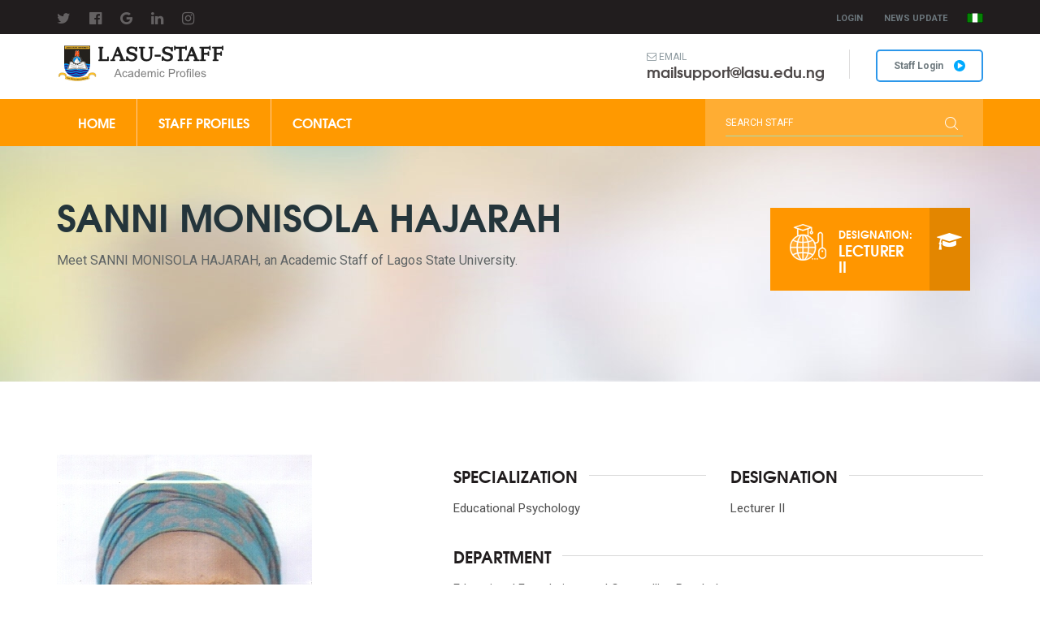

--- FILE ---
content_type: text/html; charset=UTF-8
request_url: https://lasu.edu.ng/home/academic-staff/profile/?name=SANNI-HAJARAH
body_size: 4381
content:
<!doctype html>
<html lang="en">
<head>
    <meta charset="utf-8">
    <meta http-equiv="X-UA-Compatible" content="IE=edge">
    <meta name="viewport" content="width=device-width, initial-scale=1.0; maximum-scale=1">
    <meta name="description" content="Lagos State University, Academic Staff Profile Book - Lagos State University">
    <meta name="author" content="Dosumu Ololade">

    <link rel="shortcut icon" type="image/x-icon" href="../images/lasu_logo.png">
    <title>SANNI's Profile :: Academic Staff Profile Book</title>

    <!-- CSS -->
    <link href="../css/reset.css" rel="stylesheet">
    <link href="../css/fonts.css" rel="stylesheet">
    <link href="../../non-academic-staff/assets/bootstrap/css/bootstrap.min.css" rel="stylesheet">
    <link href="../../non-academic-staff/assets/select2/css/select2.min.css" rel="stylesheet">
    <link href="../../non-academic-staff/assets/font-awesome/css/font-awesome.min.css" rel="stylesheet">
    <link href="../../non-academic-staff/assets/magnific-popup/css/magnific-popup.css" rel="stylesheet">
    <link href="../../non-academic-staff/assets/iconmoon/css/iconmoon.css" rel="stylesheet">
    <link href="../../non-academic-staff/assets/owl-carousel/css/owl.carousel.min.css" rel="stylesheet">
    <link href="../css/animate.css" rel="stylesheet">
    <link href="../css/custom.css" rel="stylesheet">

<style>
p{
font-size:15px;
color:#4d4d4d
}
</style>

</head>

<body>

    <!-- ==============================================
    ** Preloader **
    =================================================== -->
    <!--<div id="loading">
        <div class="element">
            <div class="sk-folding-cube">
                <div class="sk-cube1 sk-cube"></div>
                <div class="sk-cube2 sk-cube"></div>
                <div class="sk-cube4 sk-cube"></div>
                <div class="sk-cube3 sk-cube"></div>
            </div>
        </div>
    </div> -->

    <!-- ==============================================
    ** Header **
    =================================================== -->
   <header>         <!-- Start Header top Bar -->
        <div class="header-top">
            <div class="container clearfix hidden-xs hidden-sm" style="padding-top:2px;">
                <ul class="follow-us hidden-xs" style="margin-bottom:5px;">
               <li><a href="https://www.twitter.com/lasuofficial" target="_blank"><i class="fa fa-twitter" aria-hidden="true"></i></a></li>
              <li><a href="https://www.facebook.com/lasuinfo" target="_blank"><i class="fa fa-facebook-official" aria-hidden="true"></i></a></li>
                    <li><a href="mailto:mailsupport@lasu.edu.ng" target="_blank"><i class="fa fa-google" aria-hidden="true"></i></a></li>
                    <li><a href="https://www.linkedin.com/school/lagos-state-university-ojo-campus" target="_blank"><i class="fa fa-linkedin" aria-hidden="true"></i></a></li>
                    <li><a href="https://www.instagram.com/lasuofficial" target="_blank"><i class="fa fa-instagram" aria-hidden="true"></i></a></li>
                </ul>
                <div class="right-block clearfix">
                    <ul class="top-nav hidden-xs">
                        <li><a href="https://lasu.edu.ng/home/staff" target="_blank">Login</a></li>
                        <!--<li><a href="http://studentservices.lasu.edu.ng/pg_application/newstudents/index.php" target="_blank">Apply Online</a></li>-->
                        <li><a href="https://www.lasu.edu.ng/home/news/" target="_blank">News Update</a></li>
                    </ul>
                    <div class="lang-wrapper">
                        <div class="select-lang">
                            <img src="../images/ng.gif" style="margin-top:13px;">
                        </div>
                    </div>
                </div>
            </div>
        </div>
        <!-- End Header top Bar -->
        <!-- Start Header Middle -->
        <div class="container header-middle">
            <div class="row" style="margin-top:-10px;"> 
			<span class="col-xs-6 col-sm-3"><a href="../index.php"><img src="../images/logo.png" class="img-responsive" alt=""></a></span>
                <div class="col-xs-6 col-sm-3"></div>
                <div class="col-xs-6 col-sm-9">
                    <div class="contact clearfix" style="margin-bottom:-40px;">
                        <ul class="hidden-xs">
                            <li> <span><i class="fa fa-envelope-o"></i> Email</span> <a href="mailto:mailsupport@lasu.edu.ng">mailsupport@lasu.edu.ng</a> </li>
                            <!--<li> <span><i class="fa  fa-phone"></i> Call</span> (234) 802 4392 582 </li> -->
                        </ul>
                        <a href="https://lasu.edu.ng/home/staff" target="_blank" class="login">Staff Login <span class="icon-more-icon"></span></a>
                    </div>
                </div>
            </div>
        </div>
        <!-- End Header Middle -->
        <!-- Start Navigation -->
        <nav class="navbar navbar-inverse">
            <div class="container">
                <div class="navbar-header">
                    <button aria-controls="navbar" aria-expanded="false" data-target="#navbar" data-toggle="collapse" class="navbar-toggle collapsed" type="button"> <span class="sr-only">Toggle navigation</span> <span class="icon-bar"></span> <span class="icon-bar"></span> <span class="icon-bar"></span> </button>
                </div>
                <div class="navbar-collapse collapse" id="navbar">
                    <form class="navbar-form navbar-right" method="get" action="../search-profile/">
                        <input type="text" placeholder="Search Staff" name="name" class="form-control">
                        <button class="search-btn"><span class="icon-search-icon"></span></button>
                    </form>
                    <ul class="nav navbar-nav">
                        <li><a href="../index.php">Home</a></li> </li>
                        <!--<li> <a href="../about.php">About</a></li>-->
                        <!--<li class="dropdown"> <a data-toggle="dropdown" href="#">MBA Classes <i class="fa fa-angle-down" aria-hidden="true"></i></a>
                            <ul class="dropdown-menu">
							<br />
<b>Warning</b>:  mysqli_fetch_assoc() expects parameter 1 to be mysqli_result, boolean given in <b>/home/newlasu09/public_html/home/academic-staff/profile/header.php</b> on line <b>62</b><br />
                            </ul>
                        </li> -->
                        <li> <a href="../index.php#staff-profiles">Staff Profiles</a></li>
                                <li class="visible-xs"><a href="https://lasu.edu.ng/home/staff" target="_blank">Staff Login</a></li>
                        <li> <a href="https://lasu.edu.ng/home/contact/" target="_blank">Contact</a></li>
                    </ul>
                </div>
            </div>
        </nav>
        <!-- End Navigation -->
    </header>
    <!-- ==============================================
    ** Banner Carousel **
    =================================================== -->
	
			
		<div class="inner-banner">
        <div class="container">
            <div class="row">
                <div class="col-sm-8 col-md-8">
                    <div class="conten">
                        <h1>SANNI MONISOLA HAJARAH</h1>
                        <p>Meet SANNI MONISOLA HAJARAH, an Academic Staff of Lagos State University. </p>
                    </div>
                </div>
				<div class="col-md-1"></div>
                <div class="col-sm-4 col-md-3"> <a href="javascript:void(0)" class="apply-online clearfix">
                        <div class="left clearfix"> <span class="icon"><img src="../images/apply-online-sm-ico.png" class="img-responsive" alt=""></span> <span class="txt"><span style="font-size:13px;">Designation: </span> Lecturer II</span> </div>
                        <div class="arrow"><i class="fa fa-graduation-cap" aria-hidden="true"></i></div>
                    </a> 
					 </div>
            </div>
        </div>
    </div>
	
	<section class="about inner padding-lg">
        <div class="container">
            <div class="row">
			
						
			<div class="col-md-5">
                    <div class="enquire-wrapper">
                        <figure class="" align="center"><img src="../acadstaffpics/3863.jpg" class="img-responsive" alt=""></figure>
                       
					   <div align="center" style="margin-top:25px; border:1px solid lavender; padding:23px 0px;">
                            <ul class="follow-us clearfix row" align="center">
							
               <li class="col-md-6 col-xs-6">
			   <a href="javascript:void(0)" target="_blank"><div style="background-color:transparent;" class="icon"><img src="../images/whatsapp_logo.png" class="img-responsive" style="width:60px;"></div>
                            <div class="detail" style="color:#009900;font-weight:600;"> <span>Call </span> SANNI </div> </a>
							</li>
              
			  <li class="col-md-6 col-xs-6">
			  <a href="mailto:hajarahbadmus@gmail.com"><div style="background-color:transparent;" class="icon"><img src="../images/email_logo.png" class="img-responsive" style="width:58px;"></div>
                            <div class="detail" style="color:#cc0000;font-weight:600;"> <span>Mail </span> SANNI </div> </a>
			  
			  </li>
                </ul>
                </div>
                        
			<div class="cert-head hidden-xs hidden-sm" style="margin-top:40px;"><h3 style="font-size:20px;">Comprehensive CV</h3></div>		
	<div style="border:1px solid #d7d7d7;" class="hidden-sm hidden-xs">
	<iframe
    src="https://drive.google.com/viewerng/viewer?embedded=true&url=https://web.lasu.edu.ng/ecv/printengine/examples/api.php?id=3863#toolbar=0&scrollbar=1"
    frameBorder="0"
    scrolling="auto" border="0"
	style="width:100%; height:500px;"
></iframe>
</div>



					
                    </div>
                </div>
			
			 <div class="col-md-7"> <div class="hidden-md hidden-lg" style="margin-top:50px;"></div>
			 
					<div class="row">
					
					<div class="col-md-6">
                    <div class="cert-head"><h3 style="font-size:20px;">Specialization</h3></div>
                    <p style="font-size:15px;color:#4d4d4d;">Educational Psychology</p>
					</div>
					
					<div class="col-md-6">
                    <div class="cert-head"><h3 style="font-size:20px;">Designation</h3></div>
                    <p style="font-size:15px;color:#4d4d4d;">Lecturer II</p>
					</div>
					
					</div>
					
                    <div class="cert-head"><h3 style="font-size:20px;">Department</h3></div>
                    <p style="font-size:15px;color:#4d4d4d;">Educational Foundations and Counselling Psychology</p>
					
                    <div class="cert-head"><h3 style="font-size:20px;">Office</h3></div>
                    <p style="font-size:15px;color:#4d4d4d;">At the Educational Foundations And Counselling Psychology department office</p>
					
                    <div class="cert-head"><h3 style="font-size:20px;">Visiting Hour</h3></div>
                    <p style="font-size:15px;color:#4d4d4d;">Appointment on Visitation important</p>
					
					<div class="cert-head"><h3 style="font-size:20px;">Research Interest</h3></div>
						<p style="font-size:15px;color:#4d4d4d;"><span style="font-weight:600;">Topic:</span> Effects Of 8 Weeks Occupational Therapy Intervention In Improving The Activities Of Daily Living Among Children With Autism Spectrum Disorders</p>
						<p style="font-size:15px;color:#4d4d4d;"><span style="font-weight:600;">Description:</span> 
						in view</p><div class="cert-head"><h3 style="font-size:20px;">Qualifications</h3></div>
						<table class="table table-bordered">
						<thead>
						<tr style="font-size:15px;color:#4d4d4d;"><th>#</th> <th>Certificate</th>  <th>School</th><th>Year</th> </tr>   </thead>
							<tr style="font-size:15px;color:#4d4d4d;">
							  <td>1.</td>
							  <td>M.Ed. (Educational Psychology)</td>
							  <td>University Of Lagos</td>
							  <td>2016</td>
							</tr>
							</tbody></table>
                    <div class="cert-head"><h3 style="font-size:20px;">Current Research</h3></div>
                    <p style="font-size:15px;color:#4d4d4d;">AWARENESS AND ATTITUDE OF ISLAMIYYAH SCHOOLS OF  INCLUSIVE EDUCATION IN SOUTH WEST, NIGERIA</p>
					
					
                    <div class="cert-head"><h3 style="font-size:20px;">Research Details</h3></div>
                    <p style="font-size:15px;color:#4d4d4d; font-family:Calibri;">Abstract This study assessed the Awareness and Attitude of Islamiyyah Schools on Inclusive Education in South West,  Nigeria. This study adopted descriptive research design. The population consists of all the teachers and school  leaders available in all Islamiyyah Schools in South west, Nigeria out of which five Islamiyyah Schools  30 across  all states , 25 respondents  150 across all states  were selected as using disproportionate random sampling  technique. The instruments used for collection of data is a self-constructed questionnaire titled  Questionnaire on  Awareness and Attitude of Islamiyyah Schools on Inclusive Education in South west, Nigeria   QAAISIESWN . The study reveals a notable low level of awareness among Islamiyyah schools regarding  inclusive education. The findings underscore a critical need for targeted awareness campaigns and policy reforms  to align with the principles of inclusivity in among Muslim youth schools in the sub region. Here are  recommendations addressing the identified issues within Islamic youth and special education needs within  Islamiyyah Schools.</p>
					
					 						
			 
                    <div class="cert-head" style="margin-top:20px;"><h3 style="font-size:20px;">Biography</h3></div>
                    <p style="font-size:15px;color:#4d4d4d;">SANNI HAJARAH is a Lecturer II at the Department of Educational Foundations and Counselling Psychology</p><p style="font-size:15px;color:#4d4d4d; margin-top:-17px;">SANNI has a M.Ed. in Educational Psychology from University Of Lagos</p>					
			<div class="cert-head hidden-md hidden-lg" style="margin-top:20px;"><h3 style="font-size:20px;">Comprehensive CV</h3></div>		
				<div style="border:1px solid #d7d7d7;" class="hidden-md hidden-lg">
				<iframe
    src="https://drive.google.com/viewerng/viewer?embedded=true&url=https://web.lasu.edu.ng/ecv/printengine/examples/api.php?id=3863#toolbar=0&scrollbar=1"
    frameBorder="0"
    scrolling="auto" border="0"
	style="width:100%; height:500px;"
></iframe>
</div>
					
                </div>
			
			</div>
            
			
			
			
			</div>
			</section>
		
		
		
	
	
	
	
	    <section class="why-choose grey-bg padding-lg">
        <div class="container">
            <h2><span>The Numbers Say it All</span>Why Choose Us</h2>
            <ul class="our-strength opt2">
                <li>
                    <div class="icon"><span>&#9963;</span></div>
                    <span class="counter">43</span><span>Yrs</span>
                    <div class="title">Est Since (1983)</div>
                </li>
                <li>
                    <div class="icon"><span class="icon-parents-icon"></span></div>
                    <span class="counter">870</span> <span>+</span>
                    <div class="title">Academic Staff</div>
                </li>
                <li>
                    <div class="icon"><span>&#9963;</span></div>
                    <div class="couter"><span class="counter">3</span></div>
                    <div class="title">Campus</div>
                </li>
            </ul>
        </div>
    </section>

    <!-- ==============================================
    ** Footer **
    =================================================== -->
    <footer class="footer">
       
        <!-- End Footer Top -->
        <!-- Start Footer Bottom -->
        <div class="bottom">
            <div class="container">
                <p style="font-size:13px;text-align:center;">© Copyright 2026 <span>Lagos State University.</span> All rights reserved</p>
            </div>
        </div>
        <!-- End Footer Bottom -->
    </footer>
    <!-- Scroll to top -->
    <a href="#" class="scroll-top"><i class="fa fa-chevron-up" aria-hidden="true"></i></a>

    <!-- Optional JavaScript -->
    <script src="../../non-academic-staff/js/jquery.min.js"></script>
    <script src="../../non-academic-staff/assets/bootstrap/js/bootstrap.min.js"></script>
    <script src="../../non-academic-staff/assets/select2/js/select2.min.js"></script>
    <script src="../../non-academic-staff/assets/matchHeight/js/matchHeight-min.js"></script>
    <script src="../../non-academic-staff/assets/bxslider/js/bxslider.min.js"></script>
    <script src="../../non-academic-staff/assets/waypoints/js/waypoints.min.js"></script>
    <script src="../../non-academic-staff/assets/counterup/js/counterup.min.js"></script>
    <script src="../../non-academic-staff/assets/magnific-popup/js/magnific-popup.min.js"></script>
    <script src="../../non-academic-staff/assets/owl-carousel/js/owl.carousel.min.js"></script>
    <script src="../../non-academic-staff/js/modernizr.custom.js"></script>
    <script src="../../non-academic-staff/js/custom.js"></script>
</body>
</html>


--- FILE ---
content_type: text/html; charset=utf-8
request_url: https://drive.google.com/viewerng/viewer?embedded=true&url=https://web.lasu.edu.ng/ecv/printengine/examples/api.php?id=3863
body_size: 370
content:
<!DOCTYPE html><html lang="en" dir="ltr"><head><title></title><link rel="stylesheet" type="text/css" href="//www.gstatic.com/_/apps-viewer/_/ss/k=apps-viewer.standalone.vzKgvMed-Gs.L.W.O/am=AAQD/d=0/rs=AC2dHMLD5zb8j62TiGE8IPE3mdAlhWuBGg" nonce="19lrZN67StnT7xcnNfPPBw"/></head><body><script type="text/javascript" charset="UTF-8" src="//www.gstatic.com/_/apps-viewer/_/js/k=apps-viewer.standalone.en_US.8tZBXSLVE10.O/am=AAQD/d=1/rs=AC2dHMJgfF1AL81J8zrqzn3m1kkDpv_iVA/m=main" nonce="8WLbxKtdWpVAW62YMaGCXg"></script><script type="text/javascript" src="https://apis.google.com/js/client.js" nonce="8WLbxKtdWpVAW62YMaGCXg"></script><script type="text/javascript" nonce="8WLbxKtdWpVAW62YMaGCXg">_init([["0",null,null,null,null,2,null,null,null,null,0,[1],null,null,null,"https://drive.google.com",null,null,null,null,null,null,null,null,null,null,null,null,null,null,null,null,[["core-744-RC1","prod"],12,1,1],null,null,null,null,[null,null,null,null,"https://accounts.google.com/ServiceLogin?passive\u003d1209600\u0026continue\u003dhttps://drive.google.com/viewerng/viewer?embedded%3Dtrue%26url%3Dhttps://web.lasu.edu.ng/ecv/printengine/examples/api.php?id%253D3863\u0026hl\u003den-US\u0026followup\u003dhttps://drive.google.com/viewerng/viewer?embedded%3Dtrue%26url%3Dhttps://web.lasu.edu.ng/ecv/printengine/examples/api.php?id%253D3863",null,null,null,0],null,null,null,null,null,null,null,null,null,null,null,null,null,null,null,0,null,null,null,null,null,null,null,null,null,null,null,null,null,null,null,null,null,null,null,null,null,null,null,null,null,null,null,null,null,null,null,null,null,null,null,null,null,null,null,null,null,null,null,null,null,null,null,null,null,null,null,null,null,null,null,null,null,null,null,null,null,null,null,null,null,null,null,null,null,null,null,null,null,null,null,null,null,null,null,null,null,null,null,null,null,null,null,null,1],[null,null,null,null,null,null,null,null,null,null,null,null,null,null,1,null,"/viewerng/viewer?url\u003dhttps://web.lasu.edu.ng/ecv/printengine/examples/api.php?id%3D3863",null,null,null,null,null,null,null,null,null,null,"/viewerng/standalone/refresh?embedded\u003dtrue\u0026url\u003dhttps://web.lasu.edu.ng/ecv/printengine/examples/api.php?id%3D3863",[null,null,null,null,null,null,null,null,null,0]],"","",0]);</script></body></html>

--- FILE ---
content_type: text/html; charset=utf-8
request_url: https://drive.google.com/viewerng/viewer?embedded=true&url=https://web.lasu.edu.ng/ecv/printengine/examples/api.php?id=3863
body_size: -127
content:
<!DOCTYPE html><html lang="en" dir="ltr"><head><title></title><link rel="stylesheet" type="text/css" href="//www.gstatic.com/_/apps-viewer/_/ss/k=apps-viewer.standalone.iULaTRig4eo.L.W.O/am=AAQD/d=0/rs=AC2dHMIuKVAQafSb-Ydr8aqMNFhc5Equmg" nonce="InhLLNJ-hPxvhFqlxsFZRQ"/></head><body><script type="text/javascript" charset="UTF-8" src="//www.gstatic.com/_/apps-viewer/_/js/k=apps-viewer.standalone.en_US.rxyEmzpWU0g.O/am=AAQD/d=1/rs=AC2dHMKf3-nSSOCPr2hp_vsVC4zmcm8mLg/m=main" nonce="bi19yHPCw6ai7kqNtCEBMQ"></script><script type="text/javascript" src="https://apis.google.com/js/client.js" nonce="bi19yHPCw6ai7kqNtCEBMQ"></script><script type="text/javascript" nonce="bi19yHPCw6ai7kqNtCEBMQ">_init([["0",null,null,null,null,2,null,null,null,null,0,[1],null,null,null,"https://drive.google.com",null,null,null,null,null,null,null,null,null,null,null,null,null,null,null,null,[[],12,1,1],null,null,null,null,[null,null,null,null,"https://accounts.google.com/ServiceLogin?passive\u003d1209600\u0026continue\u003dhttps://drive.google.com/viewerng/viewer?embedded%3Dtrue%26url%3Dhttps://web.lasu.edu.ng/ecv/printengine/examples/api.php?id%253D3863\u0026hl\u003den-US\u0026followup\u003dhttps://drive.google.com/viewerng/viewer?embedded%3Dtrue%26url%3Dhttps://web.lasu.edu.ng/ecv/printengine/examples/api.php?id%253D3863",null,null,null,0],null,null,null,null,null,null,null,null,null,null,null,null,null,null,null,0,null,null,null,null,null,null,null,null,null,null,null,null,null,null,null,null,null,null,null,null,null,null,null,null,null,null,null,null,null,null,null,null,null,null,null,null,null,null,null,null,null,null,null,null,null,null,null,null,null,null,null,null,null,null,null,null,null,null,null,null,null,null,null,null,null,null,null,null,null,null,null,null,null,null,null,null,null,null,null,null,null,null,null,null,null,null,null,null,1],[null,null,null,null,null,null,null,null,null,null,null,null,null,null,1,null,"/viewerng/viewer?url\u003dhttps://web.lasu.edu.ng/ecv/printengine/examples/api.php?id%3D3863",null,null,null,null,null,null,null,null,null,null,"/viewerng/standalone/refresh?embedded\u003dtrue\u0026url\u003dhttps://web.lasu.edu.ng/ecv/printengine/examples/api.php?id%3D3863",[null,null,null,null,null,null,null,null,null,0]],"","",0]);</script></body></html>

--- FILE ---
content_type: text/html
request_url: https://content.googleapis.com/static/proxy.html?usegapi=1&jsh=m%3B%2F_%2Fscs%2Fabc-static%2F_%2Fjs%2Fk%3Dgapi.lb.en.OE6tiwO4KJo.O%2Fd%3D1%2Frs%3DAHpOoo_Itz6IAL6GO-n8kgAepm47TBsg1Q%2Fm%3D__features__
body_size: -186
content:
<!DOCTYPE html>
<html>
<head>
<title></title>
<meta http-equiv="X-UA-Compatible" content="IE=edge" />
<script nonce="mvwNLRu8XJy6yF5oDusqKQ">
  window['startup'] = function() {
    googleapis.server.init();
  };
</script>
<script src="https://apis.google.com/js/googleapis.proxy.js?onload=startup" async defer nonce="mvwNLRu8XJy6yF5oDusqKQ"></script>
</head>
<body>
</body>
</html>
